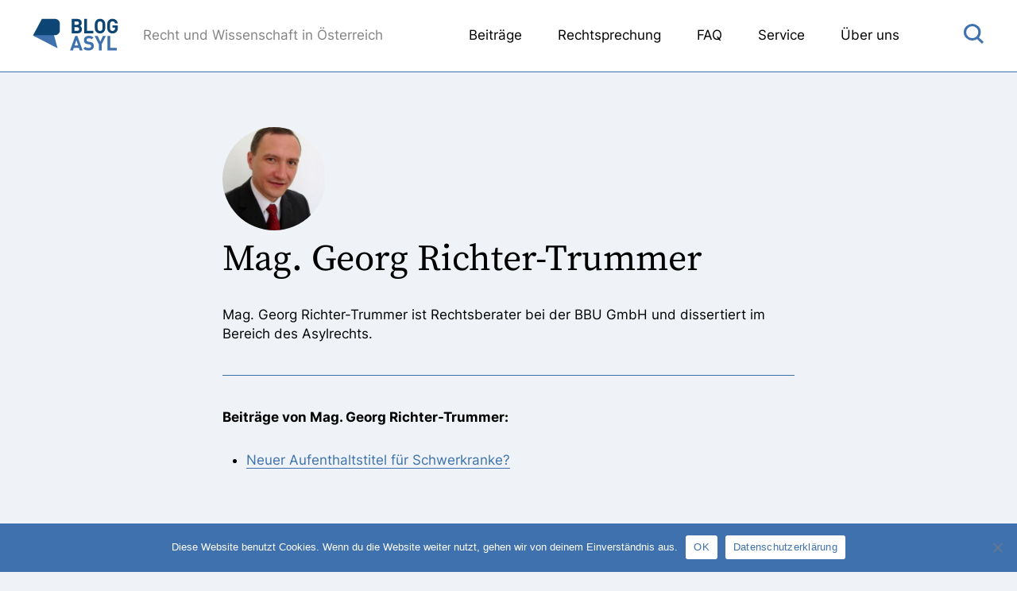

--- FILE ---
content_type: text/html; charset=UTF-8
request_url: https://www.blogasyl.at/autor-innen/mag-georg-richter-trummer/
body_size: 4502
content:
<!DOCTYPE html>
<html lang="de">

	<head>
		<meta charset="utf-8">
		<meta name="viewport" content="width=device-width,initial-scale=1.0">
		<meta http-equiv="X-UA-Compatible" content="IE=edge">
		<link media="all" href="https://www.blogasyl.at/wp-content/cache/autoptimize/css/autoptimize_fa7c62e2aa87335b99cf55d4273b90ba.css" rel="stylesheet"><style media="print">@media print{body{background-color:#fff}.header{position:absolute}#kommentare,#cookie-notice,.search-button,.burger,.share,.footer{display:none}p,ul,ol,input,select,textarea,label,address,.button,button{font-size:15px;line-height:22px}}</style><title>Mag. Georg Richter-Trummer - Blog Asyl</title>

		
		

		<link rel="shortcut icon" type="image/png" href="https://www.blogasyl.at/wp-content/themes/blog-asyl/images/favicon.png" sizes="100x100">
		<meta name='robots' content='index, follow, max-image-preview:large, max-snippet:-1, max-video-preview:-1' />

	<!-- This site is optimized with the Yoast SEO plugin v25.4 - https://yoast.com/wordpress/plugins/seo/ -->
	<link rel="canonical" href="https://www.blogasyl.at/autor-innen/mag-georg-richter-trummer/" />
	<meta property="og:locale" content="de_DE" />
	<meta property="og:type" content="article" />
	<meta property="og:title" content="Mag. Georg Richter-Trummer - Blog Asyl" />
	<meta property="og:url" content="https://www.blogasyl.at/autor-innen/mag-georg-richter-trummer/" />
	<meta property="og:site_name" content="Blog Asyl" />
	<meta property="og:image" content="https://www.blogasyl.at/wp-content/uploads/2021/09/Blog-Asyl-Logo-e1638284749918.jpg" />
	<meta property="og:image:width" content="240" />
	<meta property="og:image:height" content="308" />
	<meta property="og:image:type" content="image/jpeg" />
	<meta name="twitter:card" content="summary_large_image" />
	<script type="application/ld+json" class="yoast-schema-graph">{"@context":"https://schema.org","@graph":[{"@type":"WebPage","@id":"https://www.blogasyl.at/autor-innen/mag-georg-richter-trummer/","url":"https://www.blogasyl.at/autor-innen/mag-georg-richter-trummer/","name":"Mag. Georg Richter-Trummer - Blog Asyl","isPartOf":{"@id":"https://www.blogasyl.at/#website"},"datePublished":"2022-08-22T14:23:05+00:00","breadcrumb":{"@id":"https://www.blogasyl.at/autor-innen/mag-georg-richter-trummer/#breadcrumb"},"inLanguage":"de","potentialAction":[{"@type":"ReadAction","target":["https://www.blogasyl.at/autor-innen/mag-georg-richter-trummer/"]}]},{"@type":"BreadcrumbList","@id":"https://www.blogasyl.at/autor-innen/mag-georg-richter-trummer/#breadcrumb","itemListElement":[{"@type":"ListItem","position":1,"name":"Startseite","item":"https://www.blogasyl.at/"},{"@type":"ListItem","position":2,"name":"Autoren","item":"https://www.blogasyl.at/autor-innen/"},{"@type":"ListItem","position":3,"name":"Mag. Georg Richter-Trummer"}]},{"@type":"WebSite","@id":"https://www.blogasyl.at/#website","url":"https://www.blogasyl.at/","name":"Blog Asyl","description":"","potentialAction":[{"@type":"SearchAction","target":{"@type":"EntryPoint","urlTemplate":"https://www.blogasyl.at/?s={search_term_string}"},"query-input":{"@type":"PropertyValueSpecification","valueRequired":true,"valueName":"search_term_string"}}],"inLanguage":"de"}]}</script>
	<!-- / Yoast SEO plugin. -->


<link rel="alternate" title="oEmbed (JSON)" type="application/json+oembed" href="https://www.blogasyl.at/wp-json/oembed/1.0/embed?url=https%3A%2F%2Fwww.blogasyl.at%2Fautor-innen%2Fmag-georg-richter-trummer%2F" />
<link rel="alternate" title="oEmbed (XML)" type="text/xml+oembed" href="https://www.blogasyl.at/wp-json/oembed/1.0/embed?url=https%3A%2F%2Fwww.blogasyl.at%2Fautor-innen%2Fmag-georg-richter-trummer%2F&#038;format=xml" />



<script type="text/javascript" id="cookie-notice-front-js-before">
/* <![CDATA[ */
var cnArgs = {"ajaxUrl":"https:\/\/www.blogasyl.at\/wp-admin\/admin-ajax.php","nonce":"0f0b603a10","hideEffect":"fade","position":"bottom","onScroll":false,"onScrollOffset":100,"onClick":false,"cookieName":"cookie_notice_accepted","cookieTime":2592000,"cookieTimeRejected":2592000,"globalCookie":false,"redirection":false,"cache":false,"revokeCookies":false,"revokeCookiesOpt":"automatic"};

//# sourceURL=cookie-notice-front-js-before
/* ]]> */
</script>

<link rel="https://api.w.org/" href="https://www.blogasyl.at/wp-json/" /><link rel="alternate" title="JSON" type="application/json" href="https://www.blogasyl.at/wp-json/wp/v2/autor-innen/1248" /><link rel="EditURI" type="application/rsd+xml" title="RSD" href="https://www.blogasyl.at/xmlrpc.php?rsd" />
<link rel='shortlink' href='https://www.blogasyl.at/?p=1248' />
		
		<!-- Global site tag (gtag.js) - Google Analytics -->
		<script async src="https://www.googletagmanager.com/gtag/js?id=G-BJ1SW9V5FQ"></script>
		<script>
		  window.dataLayer = window.dataLayer || [];
		  function gtag(){dataLayer.push(arguments);}
		  gtag('js', new Date());
		
		  gtag('config', 'G-BJ1SW9V5FQ');
		</script>
		
	
</head>

	<body class="wp-singular autor-innen-template-default single single-autor-innen postid-1248 wp-theme-blog-asyl cookies-not-set">
		
		<header class="header">
			
			<div class="wrap">
				
				<a class="logo" href="https://www.blogasyl.at">
					<noscript><img src="https://www.blogasyl.at/wp-content/themes/blog-asyl/images/logo.svg" alt="Blog Asyl"></noscript><img class="lazyload" src='data:image/svg+xml,%3Csvg%20xmlns=%22http://www.w3.org/2000/svg%22%20viewBox=%220%200%20210%20140%22%3E%3C/svg%3E' data-src="https://www.blogasyl.at/wp-content/themes/blog-asyl/images/logo.svg" alt="Blog Asyl">
				</a>
				
				<p class="slogan">Recht und Wissenschaft in Österreich</p>
				
				<nav class="menu">
					<ul id="menu-header" class="menu"><li id="menu-item-44" class="menu-item menu-item-type-post_type menu-item-object-page menu-item-has-children menu-item-44"><a href="https://www.blogasyl.at/beitraege/">Beiträge</a>
<ul class="sub-menu">
	<li id="menu-item-46" class="menu-item menu-item-type-post_type menu-item-object-page menu-item-46"><a href="https://www.blogasyl.at/beitraege/">Beiträge lesen</a></li>
	<li id="menu-item-45" class="menu-item menu-item-type-post_type menu-item-object-page menu-item-45"><a href="https://www.blogasyl.at/beitraege/beitraege-verfassen/">Beiträge verfassen</a></li>
	<li id="menu-item-266" class="menu-item menu-item-type-post_type menu-item-object-page menu-item-266"><a href="https://www.blogasyl.at/beitraege/kommentare-verfassen/">Kommentare verfassen</a></li>
</ul>
</li>
<li id="menu-item-197" class="menu-item menu-item-type-post_type menu-item-object-page menu-item-197"><a href="https://www.blogasyl.at/rechtsprechung/">Rechtsprechung</a></li>
<li id="menu-item-49" class="menu-item menu-item-type-post_type menu-item-object-page menu-item-49"><a href="https://www.blogasyl.at/faq/">FAQ</a></li>
<li id="menu-item-627" class="menu-item menu-item-type-post_type menu-item-object-page menu-item-has-children menu-item-627"><a href="https://www.blogasyl.at/service/">Service</a>
<ul class="sub-menu">
	<li id="menu-item-628" class="menu-item menu-item-type-post_type menu-item-object-page menu-item-628"><a href="https://www.blogasyl.at/service/literaturhinweise/">Literaturhinweise</a></li>
	<li id="menu-item-631" class="menu-item menu-item-type-taxonomy menu-item-object-category menu-item-631"><a href="https://www.blogasyl.at/kategorie/service/veranstaltungshinweise/">Veranstaltungshinweise</a></li>
</ul>
</li>
<li id="menu-item-48" class="menu-item menu-item-type-post_type menu-item-object-page menu-item-48"><a href="https://www.blogasyl.at/ueber-uns/">Über uns</a></li>
</ul>				</nav>
				
				<a class="burger"></a>
				
				<a class="search-button"></a>
				
			</div>
			
		</header>
		
		<div class="spacer"></div>
		
		<div class="search-popup">
			
			<a class="search-button-close"></a>
			
			<div class="wrap">
				<form role="search" method="get" id="searchform" class="searchform" action="https://www.blogasyl.at/">
				  <input type="text" value="" name="s" id="s" placeholder="Suche..." />
				</form>
			</div>
			
		</div>
		
		<div class="newsletter-popup active">			
			<h2>Blog Asyl Newsletter</h2>
			<p>Wenn Sie über neue Beiträge am Blog Asyl informiert werden wollen, registrieren Sie sich hier für den Newsletter</p>
			<script>(function() {
	window.mc4wp = window.mc4wp || {
		listeners: [],
		forms: {
			on: function(evt, cb) {
				window.mc4wp.listeners.push(
					{
						event   : evt,
						callback: cb
					}
				);
			}
		}
	}
})();
</script><!-- Mailchimp for WordPress v4.10.5 - https://wordpress.org/plugins/mailchimp-for-wp/ --><form id="mc4wp-form-1" class="mc4wp-form mc4wp-form-209" method="post" data-id="209" data-name="Blog Asyl Website" ><div class="mc4wp-form-fields"><input type="email" name="EMAIL" placeholder="E-Mail" required />
<input type="submit" value="Anmelden" /></div><label style="display: none !important;">Wenn du ein Mensch bist, lasse das Feld leer: <input type="text" name="_mc4wp_honeypot" value="" tabindex="-1" autocomplete="off" /></label><input type="hidden" name="_mc4wp_timestamp" value="1768649289" /><input type="hidden" name="_mc4wp_form_id" value="209" /><input type="hidden" name="_mc4wp_form_element_id" value="mc4wp-form-1" /><div class="mc4wp-response"></div></form><!-- / Mailchimp for WordPress Plugin -->			<a class="newsletter-popup-close"></a>
		</div>
		<div class="newsletter-popup-bg active"></div>
<div class="block">
	<div class="wrap-small">
		
		
		
							     	
				<noscript><img class="autor-bild" src="https://www.blogasyl.at/wp-content/uploads/2021/10/Foto_Richter-Trummer-150x150.jpg" alt=""></noscript><img class="lazyload autor-bild" src='data:image/svg+xml,%3Csvg%20xmlns=%22http://www.w3.org/2000/svg%22%20viewBox=%220%200%20210%20140%22%3E%3C/svg%3E' data-src="https://www.blogasyl.at/wp-content/uploads/2021/10/Foto_Richter-Trummer-150x150.jpg" alt="">
					
			<h1>Mag. Georg Richter-Trummer</h1>
			
							<p>Mag. Georg Richter-Trummer ist Rechtsberater bei der BBU GmbH und dissertiert im Bereich des Asylrechts.</p>
						
			<hr>
			
			<p><strong>Beiträge von Mag. Georg Richter-Trummer:</strong></p>
			
			
			
										<ul>
									<li>
						<a href="https://www.blogasyl.at/2021/10/neuer-aufenthaltstitel-fuer-schwerkranke/">
							Neuer Aufenthaltstitel für Schwerkranke?						</a>
					</li>
								</ul>
			
		
		
	
	</div>
</div>

		
		<footer class="footer">
			<div class="wrap">
				
				<div class="grid col3">
					
					<a class="logo" href="https://www.blogasyl.at">
						<noscript><img src="https://www.blogasyl.at/wp-content/themes/blog-asyl/images/logo.svg" alt="Blog Asyl"></noscript><img class="lazyload" src='data:image/svg+xml,%3Csvg%20xmlns=%22http://www.w3.org/2000/svg%22%20viewBox=%220%200%20210%20140%22%3E%3C/svg%3E' data-src="https://www.blogasyl.at/wp-content/themes/blog-asyl/images/logo.svg" alt="Blog Asyl">
					</a>
					
					<p class="slogan">Recht und Wissenschaft in Österreich<br><br>
						<a href="mailto:kontakt@blogasyl.at">kontakt@blogasyl.at</a>
					</p>
					
					<div>
						<p>Beiträge abonnieren</p>
							
						<script>(function() {
	window.mc4wp = window.mc4wp || {
		listeners: [],
		forms: {
			on: function(evt, cb) {
				window.mc4wp.listeners.push(
					{
						event   : evt,
						callback: cb
					}
				);
			}
		}
	}
})();
</script><!-- Mailchimp for WordPress v4.10.5 - https://wordpress.org/plugins/mailchimp-for-wp/ --><form id="mc4wp-form-2" class="mc4wp-form mc4wp-form-209" method="post" data-id="209" data-name="Blog Asyl Website" ><div class="mc4wp-form-fields"><input type="email" name="EMAIL" placeholder="E-Mail" required />
<input type="submit" value="Anmelden" /></div><label style="display: none !important;">Wenn du ein Mensch bist, lasse das Feld leer: <input type="text" name="_mc4wp_honeypot" value="" tabindex="-1" autocomplete="off" /></label><input type="hidden" name="_mc4wp_timestamp" value="1768649289" /><input type="hidden" name="_mc4wp_form_id" value="209" /><input type="hidden" name="_mc4wp_form_element_id" value="mc4wp-form-2" /><div class="mc4wp-response"></div></form><!-- / Mailchimp for WordPress Plugin -->						
						<!--
						<input placeholder="E-Mail" type="text">
						<a href="#" class="button">Anmelden</a>
						-->
					</div>
					
				</div>
				
				<ul id="menu-footer" class="menu"><li id="menu-item-50" class="menu-item menu-item-type-post_type menu-item-object-page menu-item-50"><a href="https://www.blogasyl.at/kontakt/">Kontakt</a></li>
<li id="menu-item-52" class="menu-item menu-item-type-post_type menu-item-object-page menu-item-52"><a href="https://www.blogasyl.at/datenschutz/">Datenschutz</a></li>
<li id="menu-item-51" class="menu-item menu-item-type-post_type menu-item-object-page menu-item-51"><a href="https://www.blogasyl.at/impressum/">Impressum</a></li>
</ul>				
			</div>
		</footer>

		<script type="speculationrules">
{"prefetch":[{"source":"document","where":{"and":[{"href_matches":"/*"},{"not":{"href_matches":["/wp-*.php","/wp-admin/*","/wp-content/uploads/*","/wp-content/*","/wp-content/plugins/*","/wp-content/themes/blog-asyl/*","/*\\?(.+)"]}},{"not":{"selector_matches":"a[rel~=\"nofollow\"]"}},{"not":{"selector_matches":".no-prefetch, .no-prefetch a"}}]},"eagerness":"conservative"}]}
</script>
<script>(function() {function maybePrefixUrlField () {
  const value = this.value.trim()
  if (value !== '' && value.indexOf('http') !== 0) {
    this.value = 'http://' + value
  }
}

const urlFields = document.querySelectorAll('.mc4wp-form input[type="url"]')
for (let j = 0; j < urlFields.length; j++) {
  urlFields[j].addEventListener('blur', maybePrefixUrlField)
}
})();</script><noscript><style>.lazyload{display:none;}</style></noscript><script data-noptimize="1">window.lazySizesConfig=window.lazySizesConfig||{};window.lazySizesConfig.loadMode=1;</script><script async data-noptimize="1" src='https://www.blogasyl.at/wp-content/plugins/autoptimize/classes/external/js/lazysizes.min.js?ao_version=3.1.13'></script>

		<!-- Cookie Notice plugin v2.5.7 by Hu-manity.co https://hu-manity.co/ -->
		<div id="cookie-notice" role="dialog" class="cookie-notice-hidden cookie-revoke-hidden cn-position-bottom" aria-label="Cookie Notice" style="background-color: rgba(62,113,173,1);"><div class="cookie-notice-container" style="color: #ffffff"><span id="cn-notice-text" class="cn-text-container">Diese Website benutzt Cookies. Wenn du die Website weiter nutzt, gehen wir von deinem Einverständnis aus.</span><span id="cn-notice-buttons" class="cn-buttons-container"><button id="cn-accept-cookie" data-cookie-set="accept" class="cn-set-cookie cn-button" aria-label="OK" style="background-color: #ffffff">OK</button><button data-link-url="https://www.blogasyl.at/datenschutz/" data-link-target="_blank" id="cn-more-info" class="cn-more-info cn-button" aria-label="Datenschutzerklärung" style="background-color: #ffffff">Datenschutzerklärung</button></span><span id="cn-close-notice" data-cookie-set="accept" class="cn-close-icon" title="Nein"></span></div>
			
		</div>
		<!-- / Cookie Notice plugin -->		
		
		


	<script defer src="https://www.blogasyl.at/wp-content/cache/autoptimize/js/autoptimize_e483cce3393dd71893f3f8948a6708af.js"></script></body>
</html>


--- FILE ---
content_type: image/svg+xml
request_url: https://www.blogasyl.at/wp-content/themes/blog-asyl/images/icon-burger.svg
body_size: 84
content:
<svg enable-background="new 0 0 26.4 23" viewBox="0 0 26.4 23" xmlns="http://www.w3.org/2000/svg"><g fill="#3e71ad"><path d="m0 13v-3h26.4v3z"/><path d="m26.4 3h-26.4v-3h26.4z"/><path d="m26.4 23h-26.4v-3h26.4z"/></g></svg>